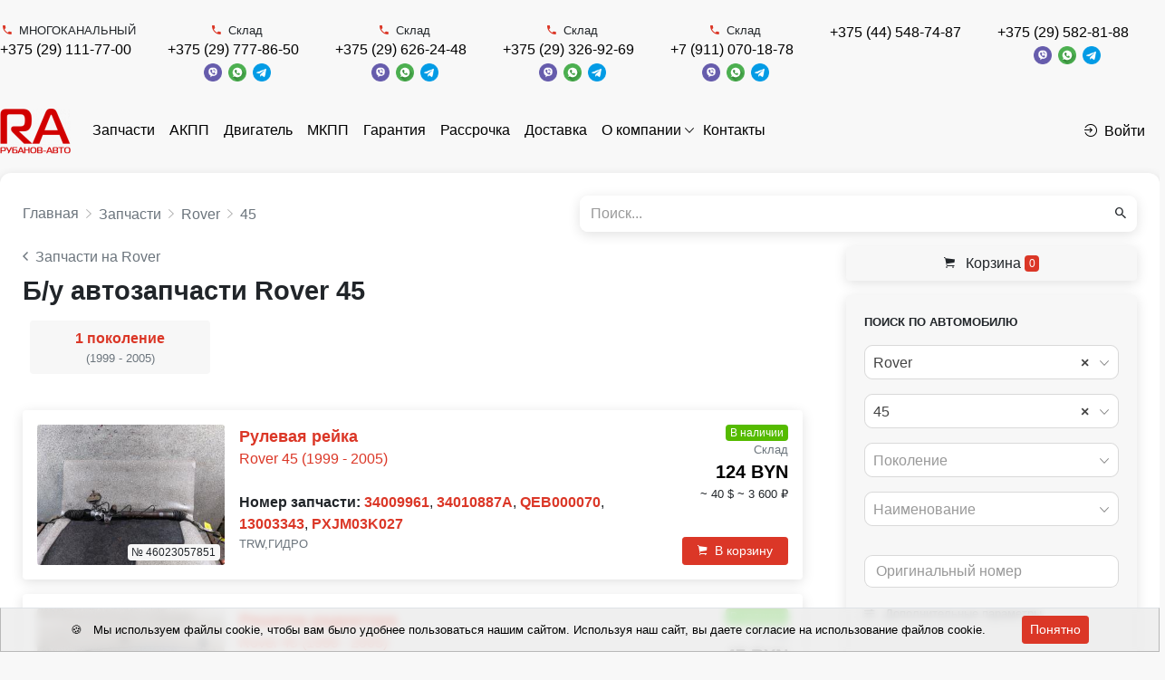

--- FILE ---
content_type: text/html; charset=UTF-8
request_url: https://rubanov-avto.by/auto-parts/mark_rover/model_45
body_size: 17874
content:
<!DOCTYPE html>
<html lang="ru">
<head>
  <meta charset="UTF-8">
  <meta http-equiv="X-UA-Compatible" content="IE=edge">
  <meta name="csrf-param" content="_frontendCSRF">
<meta name="csrf-token" content="ea6lCF01WBcYLEAVkCin7exNFzMNuYGYoJ-mubPY4IdN9PVcbnEZWGxkDiTGbvaAiydOBGb_z-GRq-jf4byt7Q==">
  <title>Купить оригинальные запчасти для Rover для 45 цены в Минске с доставкой по Беларуси</title>
      <!-- Google Tag Manager -->
<script>(function(w,d,s,l,i){w[l]=w[l]||[];w[l].push({'gtm.start':
new Date().getTime(),event:'gtm.js'});var f=d.getElementsByTagName(s)[0],
j=d.createElement(s),dl=l!='dataLayer'?'&l='+l:'';j.async=true;j.src=
'https://www.googletagmanager.com/gtm.js?id='+i+dl;f.parentNode.insertBefore(j,f);
})(window,document,'script','dataLayer','GTM-TFC64TWN');</script>
<!-- End Google Tag Manager -->

<!-- Google tag (gtag.js) -->
<script async src="https://www.googletagmanager.com/gtag/js?id=G-H1QN30QDQ1"></script>
<script>
  window.dataLayer = window.dataLayer || [];
  function gtag(){dataLayer.push(arguments);}
  gtag('js', new Date());

  gtag('config', 'G-H1QN30QDQ1');
</script>
<meta name="yandex-verification" content="c8e499d386723a1f" />
    <link rel="apple-touch-icon" sizes="57x57" href="/img/icons/favicon/apple-icon-57x57.png">
  <link rel="apple-touch-icon" sizes="60x60" href="/img/icons/favicon/images/apple-icon-60x60.png">
  <link rel="apple-touch-icon" sizes="72x72" href="/img/icons/favicon/apple-icon-72x72.png">
  <link rel="apple-touch-icon" sizes="76x76" href="/img/icons/favicon/apple-icon-76x76.png">
  <link rel="apple-touch-icon" sizes="114x114" href="/img/icons/favicon/apple-icon-114x114.png">
  <link rel="apple-touch-icon" sizes="120x120" href="/img/icons/favicon/apple-icon-120x120.png">
  <link rel="apple-touch-icon" sizes="144x144" href="/img/icons/favicon/apple-icon-144x144.png">
  <link rel="apple-touch-icon" sizes="152x152" href="/img/icons/favicon/apple-icon-152x152.png">
  <link rel="apple-touch-icon" sizes="180x180" href="/img/icons/favicon/apple-icon-180x180.png">
  <link rel="icon" type="image/png" sizes="192x192" href="/img/icons/favicon/android-icon-192x192.png">
  <link rel="icon" type="image/png" sizes="32x32" href="/img/icons/favicon/favicon-32x32.png">
  <link rel="icon" type="image/png" sizes="96x96" href="/img/icons/favicon/favicon-96x96.png">
  <link rel="icon" type="image/png" sizes="16x16" href="/img/icons/favicon/favicon-16x16.png">
  <link rel="manifest" href="/img/icons/favicon/manifest.json">
  <meta name="msapplication-TileColor" content="#ffffff">
  <meta name="msapplication-TileImage" content="/img/icons/favicon/ms-icon-144x144.png">
  <meta name="description" content="Купить оригинальные запчасти для Rover для 45 ⭐ по низким ценам ⭐ Большой ассортимент контрактных автозапчастей с гарантией и доставкой по Беларуси ☎️ +375 (29) 111-77-00 (пн-сб: 09:00-18:00) ">
<meta property="og:title" content="Запчасти Rover 45 - б/у купить в Минске и Беларуси">
<meta property="og:site_name" content="РубаноВ-Авто">
<meta property="og:url" content="https://rubanov-avto.by/auto-parts/mark_rover/model_45">
<meta property="og:type" content="website">
<meta property="og:locale" content="ru">
<meta property="og:description" content="Rover 45 б/у купить в Минске и Беларуси.">
<meta property="og:image" itemprop="image" content="/https://api.filesmonster.ru/gallery/version/453/car-part/4730660/23013710/small.jpg">
<link href="https://rubanov-avto.by/auto-parts/mark_rover/model_45" rel="canonical">
<link href="/assets/css-compress/38cdb5e6289b58b9ae6e69960b377d4b.css?v=1720189924" rel="stylesheet">
<script>window.s2options_7ebc6538={"themeCss":".select2-container--default","sizeCss":"","doReset":true,"doToggle":false,"doOrder":false};
window.select2_5d41bbc9={"allowClear":true,"minimumInputLength":0,"ajax":{"url":"\/catalog\/mark-list?isset=1","dataType":"json","cache":true,"data":function(params){return{q:params.term,page:params.page};},"processResults":function(data,params){params.page=params.page||1;return{results:data.items,pagination:{more:(params.page*40)<data.total_count}};}},"theme":"default","width":"auto","placeholder":"Марка","language":"ru"};
window.select2_dfdfb37a={"allowClear":true,"minimumInputLength":0,"searchInputPlaceholder":"Поиск...","escapeMarkup":function(markup){return markup;},"ajax":{"url":"\/catalog\/model-list?isset=1","dataType":"json","cache":true,"data":function(params){return{mark:$('#mark').val(),q:params.term,page:params.page};},"processResults":function(data,params){params.page=params.page||1;return{results:data.items,pagination:{more:(params.page*40)<data.total_count}};}},"theme":"default","width":"auto","placeholder":"Модель","language":"ru"};
window.select2_cd1644db={"allowClear":true,"minimumInputLength":0,"searchInputPlaceholder":"Поиск...","escapeMarkup":function(markup){return markup;},"ajax":{"url":"\/catalog\/generation-list?isset=1","dataType":"json","cache":true,"data":function(params){return{mark:$('#mark').val(),model:$('#model').val(),q:params.term,page:params.page};},"processResults":function(data,params){params.page=params.page||1;return{results:data.items,pagination:{more:(params.page*40)<data.total_count}};}},"theme":"default","width":"auto","placeholder":"Поколение","language":"ru"};
window.select2_de3a83e6={"allowClear":true,"minimumInputLength":0,"ajax":{"url":"\/catalog\/names-list","dataType":"json","data":function(params){return{q:params.term};}},"theme":"default","width":"auto","placeholder":"Наименование","language":"ru"};
window.select2_ae8917d0={"allowClear":true,"theme":"default","width":"auto","placeholder":"Год, с","language":"ru"};
window.select2_5a8e63af={"allowClear":true,"theme":"default","width":"auto","placeholder":"Год, по","language":"ru"};
window.select2_0e95d2b0={"allowClear":true,"theme":"default","width":"auto","placeholder":"Двигатель","language":"ru"};
window.select2_ae9de747={"allowClear":true,"theme":"default","width":"auto","placeholder":"КПП","language":"ru"};
window.select2_12dba4cf={"allowClear":true,"theme":"default","width":"auto","placeholder":"Кузов","language":"ru"};</script></head>
<body class="pt-2">
<div id="sticky_69720cab94e5c" class="zindex5"><div class="sidebar__inner"><header class="header-top">
  <div class="container d-flex align-items-center justify-content-between py-1">
                          <div class="d-flex justify-content-end">
                      <div class="mr-3">
              <div class="d-flex flex-wrap align-items-center justify-content-center">
                                  <span class="small text-center w-100"><i class="mr-1 text-primary ion-android-call"></i>МНОГОКАНАЛЬНЫЙ</span>                                <div class="text-nowrap">
                                    <a class="mr-1 topPhone text-dark text-nowrap" href="tel:+375291117700">+375 (29) 111-77-00</a>                </div>
                <div class='text-nowrap'>
                                                                      </div>
              </div>
            </div>
                      <div class="mr-3">
              <div class="d-flex flex-wrap align-items-center justify-content-center">
                                  <span class="small text-center w-100"><i class="mr-1 text-primary ion-android-call"></i>Склад</span>                                <div class="text-nowrap">
                                    <a class="mr-1 topPhone text-dark text-nowrap" href="tel:+375297778650">+375 (29) 777-86-50</a>                </div>
                <div class='text-nowrap'>
                  <a href="viber://chat?number=375297778650"><img src="/img/icons/viber.png" alt="" style="height:20px; margin-right:3px;"></a>                  <a href="https://wa.me/375297778650"><img src="/img/icons/whatsapp.png" alt="" style="height:20px; margin-right:3px;"></a>                  <a href="https://t.me/+375297778650"><img src="/img/icons/telegram.png" alt="" style="height:20px"></a>                </div>
              </div>
            </div>
                      <div class="mr-3">
              <div class="d-flex flex-wrap align-items-center justify-content-center">
                                  <span class="small text-center w-100"><i class="mr-1 text-primary ion-android-call"></i>Склад</span>                                <div class="text-nowrap">
                                    <a class="mr-1 topPhone text-dark text-nowrap" href="tel:+375296262448">+375 (29) 626-24-48</a>                </div>
                <div class='text-nowrap'>
                  <a href="viber://chat?number=375296262448"><img src="/img/icons/viber.png" alt="" style="height:20px; margin-right:3px;"></a>                  <a href="https://wa.me/375296262448"><img src="/img/icons/whatsapp.png" alt="" style="height:20px; margin-right:3px;"></a>                  <a href="https://t.me/+375296262448"><img src="/img/icons/telegram.png" alt="" style="height:20px"></a>                </div>
              </div>
            </div>
                      <div class="mr-3">
              <div class="d-flex flex-wrap align-items-center justify-content-center">
                                  <span class="small text-center w-100"><i class="mr-1 text-primary ion-android-call"></i>Склад</span>                                <div class="text-nowrap">
                                    <a class="mr-1 topPhone text-dark text-nowrap" href="tel:+375293269269">+375 (29) 326-92-69</a>                </div>
                <div class='text-nowrap'>
                  <a href="viber://chat?number=375293269269"><img src="/img/icons/viber.png" alt="" style="height:20px; margin-right:3px;"></a>                  <a href="https://wa.me/375293269269"><img src="/img/icons/whatsapp.png" alt="" style="height:20px; margin-right:3px;"></a>                  <a href="https://t.me/+375293269269"><img src="/img/icons/telegram.png" alt="" style="height:20px"></a>                </div>
              </div>
            </div>
                      <div class="mr-3">
              <div class="d-flex flex-wrap align-items-center justify-content-center">
                                  <span class="small text-center w-100"><i class="mr-1 text-primary ion-android-call"></i>Склад</span>                                <div class="text-nowrap">
                                    <a class="mr-1 topPhone text-dark text-nowrap" href="tel:+79110701878">+7 (911) 070-18-78</a>                </div>
                <div class='text-nowrap'>
                  <a href="viber://chat?number=79110701878"><img src="/img/icons/viber.png" alt="" style="height:20px; margin-right:3px;"></a>                  <a href="https://wa.me/79110701878"><img src="/img/icons/whatsapp.png" alt="" style="height:20px; margin-right:3px;"></a>                  <a href="https://t.me/+79110701878"><img src="/img/icons/telegram.png" alt="" style="height:20px"></a>                </div>
              </div>
            </div>
                      <div class="mr-3">
              <div class="d-flex flex-wrap align-items-center justify-content-center">
                                <div class="text-nowrap">
                                    <a class="mr-1 topPhone text-dark text-nowrap" href="tel:+375445487487">+375 (44) 548-74-87</a>                </div>
                <div class='text-nowrap'>
                                                                      </div>
              </div>
            </div>
                      <div class="mr-3">
              <div class="d-flex flex-wrap align-items-center justify-content-center">
                                <div class="text-nowrap">
                                    <a class="mr-1 topPhone text-dark text-nowrap" href="tel:+375295828188">+375 (29) 582-81-88</a>                </div>
                <div class='text-nowrap'>
                  <a href="viber://chat?number=375295828188"><img src="/img/icons/viber.png" alt="" style="height:20px; margin-right:3px;"></a>                  <a href="https://wa.me/375295828188"><img src="/img/icons/whatsapp.png" alt="" style="height:20px; margin-right:3px;"></a>                  <a href="https://t.me/+375295828188"><img src="/img/icons/telegram.png" alt="" style="height:20px"></a>                </div>
              </div>
            </div>
                  </div>
            </div>
</header>
</div></div><nav class="navbar navbar-expand-lg navbar-light bg-white p-0 mb-2 mt-2">
  <div class="container d-flex align-items-center justify-content-between">
          <a class="navbar-brand align-self-center mr-2" href="/"><img src="/uploads/company/logotype-small-61783d9994763.png" srcset="/uploads/company/logotype-small-61783d9994763.png, /uploads/company/logotype-61783d9994763.png 2x" alt="" style="max-height:100px"></a>        <ul id="w2" class="navbar-nav mr-auto nav" style="margin-bottom: -1px"><li class="nav-item"><a class="nav-link" href="/auto-parts">Запчасти</a></li>
<li class="nav-item"><a class="nav-link" href="/auto-parts/name_kpp-avtomaticeskaa-akpp">АКПП</a></li>
<li class="nav-item"><a class="nav-link" href="/auto-parts/name_dvigatel">Двигатель</a></li>
<li class="nav-item"><a class="nav-link" href="/auto-parts/name_kpp-mehaniceskaa-mkpp">МКПП</a></li>
<li class="nav-item"><a class="nav-link" href="/guarantee">Гарантия</a></li>
<li class="nav-item"><a class="nav-link" href="/installment-plan">Рассрочка</a></li>
<li class="nav-item"><a class="nav-link" href="/delivery">Доставка</a></li>
<li class="dropdown nav-item"><a class="dropdown-toggle nav-link" href="/about" data-toggle="dropdown">О компании</a><div id="w3" class="dropdown-menu"><a class="dropdown-item" href="/about/card-payment">Оплата банковскими картами</a>
<a class="dropdown-item" href="/about/dogovor-publicnoj-oferty">Договор публичной оферты</a></div></li>
<li class="nav-item"><a class="nav-link" href="/contact">Контакты</a></li></ul>                  <a class="nav-link text-dark text-nowrap" href="/login"><i class="mr-1 ion-log-in"></i>Войти</a>            </div>
</nav>
<div class="container">
  <div class="d-flex justify-content-between align-items-center mb-2">
    <div class="w-50 pr-2">
                          <nav aria-label="breadcrumb"><ol id="w4" class="breadcrumb mb-0 p-0" itemscope="" itemtype="https://schema.org/BreadcrumbList"><li itemprop="itemListElement" itemscope itemtype="http://schema.org/ListItem" class="breadcrumb-item"><a href="/" itemprop="item"><span itemprop="name">Главная</span></a><meta itemprop='position' content='1' /></li>
<li itemprop="itemListElement" itemscope itemtype="http://schema.org/ListItem" class="breadcrumb-item"><a href="/auto-parts" itemprop="item"><span itemprop="name">Запчасти</span></a><meta itemprop='position' content='2' /></li>
<li itemprop="itemListElement" itemscope itemtype="http://schema.org/ListItem" class="breadcrumb-item"><a href="/auto-parts/mark_rover" itemprop="item"><span itemprop="name">Rover</span></a><meta itemprop='position' content='3' /></li>
<li itemprop="itemListElement" itemscope itemtype="http://schema.org/ListItem" class="breadcrumb-item"><a href="/auto-parts/mark_rover/model_45" itemprop="item"><span itemprop="name">45</span></a><meta itemprop='position' content='4' /></li>
</ol></nav>    </div>
          <div class="w-50">
            <form id="w1" class="form-vertical kv-form-bs4" action="/auto-parts" method="get" role="form">    <div class="form-group mb-0 shadow-sm highlight-addon field-q" style="border-radius: 9px;">


<div class="input-group"><input type="text" id="q" class="form-control" name="q" style="height:40px; border:none;" placeholder="Поиск..."><div class="input-group-append"><span class="input-group-text"><button type="submit" class="btn btn-light"><i class="ion-android-search"></i></button></span></div></div>

<div class="invalid-feedback"></div>

</div>    </form>          </div>
      </div>
      <div class='d-flex' style='position: relative;'>
    <div class='w-70'>
              <div class="mb-3">
                            <a class="text-muted d-block font-weight-light" href="/auto-parts/mark_rover"><i class="mr-1 ion-ios-arrow-back"></i>Запчасти на Rover</a>                      <h1 class="card-title mb-1 mt-1">Б/у автозапчасти Rover 45</h1>
    
    <div id="more-links">
      <div class="card bg-light py-4">
        <div class="card-body text-center text-muted">
          <em>Загрузка...</em>        </div>
      </div>
    </div>
  </div>






<div id="w0" class="parts-list"><div class="summary"></div>
<div class="card mb-2 rounded p-2 shadow-sm">
  <div class="d-flex">
    <div class="w-25">
      <a href="/auto-parts/46023057851">      <div style='position: relative'>
                  <a class="text-dark" href="/auto-parts/46023057851"><img class="lazy-base card-img" src="/img/loader.png" alt="рулевая рейка Rover 45 1 поколение (1999 - 2005), 34009961, 34010887A, QEB000070, 13003343, PXJM03K027" data-src="https://api.filesmonster.ru/gallery/version/453/car-part/4730660/23013710/small.jpg"></a>                        <span class="badge badge-light text-truncate" style="position:absolute; bottom:5px; right:5px; max-width: 90%;">№ 46023057851</span>      </div>
      </a>    </div>
    <div class="w-75 card-body d-flex py-0 pl-2 pr-0 align-self-stretch">
      <div class="w-70 d-flex flex-column">
        <a href="/auto-parts/46023057851">        <div class="card-title mb-0 font-weight-bold" style="font-size: 1.1em">
                    Рулевая рейка        </div>
        </a>                <div class='mb-1'> <a href="/auto-parts/46023057851">Rover 45 (1999 - 2005)</a></div>
        <div class='mb-1 text-muted'></div>
        <div class='mb-1 text-muted small'></div>
                  <div>
            <span class="font-weight-bold">Номер запчасти:</span>
            <a class="font-weight-bold" href="/auto-parts/number_34009961">34009961</a>, <a class="font-weight-bold" href="/auto-parts/number_34010887a">34010887A</a>, <a class="font-weight-bold" href="/auto-parts/number_qeb000070">QEB000070</a>, <a class="font-weight-bold" href="/auto-parts/number_13003343">13003343</a>, <a class="font-weight-bold" href="/auto-parts/number_pxjm03k027">PXJM03K027</a>          </div>
                          <noindex>
              <p class="card-text text-muted small">
                TRW,ГИДРО              </p>
          </noindex>
              </div>
      <div class="w-30 d-flex align-items-end flex-column">
                  <span class="badge badge-success">В наличии</span>                          <div class="text-muted text-right small">Склад</div>
                                      <div class="price-main text-dark font-weight-bold lead">
              124 BYN            </div>
                                <div class="price-dop small ml-1 text-right">
                                            <span class="text-nowrap">~
                                  40 $                                    </span>
                              <span class="text-nowrap">~
                                  3 600 ₽                                    </span>
                          </div>
                          <div class="mt-auto text-right">
                                    <button type="button" class="btn btn-sm btn-primary px-2" data-type="cart" data-product-type="car_part" data-id="126531"><i class="mr-1 ion-ios-cart"></i>В корзину</button>                              </div>
      </div>
    </div>
  </div>
</div>
<div class="card mb-2 rounded p-2 shadow-sm">
  <div class="d-flex">
    <div class="w-25">
      <a href="/auto-parts/46023057357">      <div style='position: relative'>
                  <a class="text-dark" href="/auto-parts/46023057357"><img class="lazy-base card-img" src="/img/loader.png" alt="решетка радиатора Rover 45 1 поколение (1999 - 2005)" data-src="https://api.filesmonster.ru/gallery/version/453/car-part/4535035/19211751/small.jpg"></a>                        <span class="badge badge-light text-truncate" style="position:absolute; bottom:5px; right:5px; max-width: 90%;">№ 46023057357</span>      </div>
      </a>    </div>
    <div class="w-75 card-body d-flex py-0 pl-2 pr-0 align-self-stretch">
      <div class="w-70 d-flex flex-column">
        <a href="/auto-parts/46023057357">        <div class="card-title mb-0 font-weight-bold" style="font-size: 1.1em">
                    Решетка радиатора        </div>
        </a>                <div class='mb-1'> <a href="/auto-parts/46023057357">Rover 45 (1999 - 2005)</a></div>
        <div class='mb-1 text-muted'></div>
        <div class='mb-1 text-muted small'></div>
                      </div>
      <div class="w-30 d-flex align-items-end flex-column">
                  <span class="badge badge-success">В наличии</span>                          <div class="text-muted text-right small">Склад</div>
                                      <div class="price-main text-dark font-weight-bold lead">
              47 BYN            </div>
                                <div class="price-dop small ml-1 text-right">
                                            <span class="text-nowrap">~
                                  15 $                                    </span>
                              <span class="text-nowrap">~
                                  1 350 ₽                                    </span>
                          </div>
                          <div class="mt-auto text-right">
                                    <button type="button" class="btn btn-sm btn-primary px-2" data-type="cart" data-product-type="car_part" data-id="126047"><i class="mr-1 ion-ios-cart"></i>В корзину</button>                              </div>
      </div>
    </div>
  </div>
</div>
<div class="card mb-2 rounded p-2 shadow-sm">
  <div class="d-flex">
    <div class="w-25">
      <a href="/auto-parts/46023031093">      <div style='position: relative'>
                  <a class="text-dark" href="/auto-parts/46023031093"><img class="lazy-base card-img" src="/img/loader.png" alt="патрубок (трубопровод, шланг) Rover 45 1 поколение (1999 - 2005), 2.0 л., TDi, дизель" data-src="https://api.filesmonster.ru/gallery/version/453/car-part/1453617/4267428/small.jpg"></a>                        <span class="badge badge-light text-truncate" style="position:absolute; bottom:5px; right:5px; max-width: 90%;">№ 46023031093</span>      </div>
      </a>    </div>
    <div class="w-75 card-body d-flex py-0 pl-2 pr-0 align-self-stretch">
      <div class="w-70 d-flex flex-column">
        <a href="/auto-parts/46023031093">        <div class="card-title mb-0 font-weight-bold" style="font-size: 1.1em">
                    Патрубок (трубопровод, шланг)        </div>
        </a>                <div class='mb-1'> <a href="/auto-parts/46023031093">Rover 45 (1999 - 2005)</a></div>
        <div class='mb-1 text-muted'>2.0 л., TDi, дизель</div>
        <div class='mb-1 text-muted small'></div>
                          <noindex>
              <p class="card-text text-muted small">
                2.0TDI,ПОДВОД ВОЗДУХА К ТУРБИНЕ              </p>
          </noindex>
              </div>
      <div class="w-30 d-flex align-items-end flex-column">
                  <span class="badge badge-success">В наличии</span>                          <div class="text-muted text-right small">Склад</div>
                                      <div class="price-main text-dark font-weight-bold lead">
              31 BYN            </div>
                                <div class="price-dop small ml-1 text-right">
                                            <span class="text-nowrap">~
                                  10 $                                    </span>
                              <span class="text-nowrap">~
                                  900 ₽                                    </span>
                          </div>
                          <div class="mt-auto text-right">
                                    <button type="button" class="btn btn-sm btn-primary px-2" data-type="cart" data-product-type="car_part" data-id="101110"><i class="mr-1 ion-ios-cart"></i>В корзину</button>                              </div>
      </div>
    </div>
  </div>
</div>
<div class="card mb-2 rounded p-2 shadow-sm">
  <div class="d-flex">
    <div class="w-25">
      <a href="/auto-parts/46023012616">      <div style='position: relative'>
                  <div class="text-center text-gray-light bg-light rounded py-2">
            <i class="ion-images" style="font-size:4em;"></i>          </div>
                        <span class="badge badge-light text-truncate" style="position:absolute; bottom:5px; right:5px; max-width: 90%;">№ 46023012616</span>      </div>
      </a>    </div>
    <div class="w-75 card-body d-flex py-0 pl-2 pr-0 align-self-stretch">
      <div class="w-70 d-flex flex-column">
        <a href="/auto-parts/46023012616">        <div class="card-title mb-0 font-weight-bold" style="font-size: 1.1em">
                    Катушка зажигания        </div>
        </a>                <div class='mb-1'> <a href="/auto-parts/46023012616">Rover 45 1999</a></div>
        <div class='mb-1 text-muted'>1.6 л., i, бензин</div>
        <div class='mb-1 text-muted small'></div>
                  <div>
            <span class="font-weight-bold">Номер запчасти:</span>
            <a class="font-weight-bold" href="/auto-parts/number_mb0297008230">MB029700-8230</a>          </div>
                          <noindex>
              <p class="card-text text-muted small">
                1.6i 16V, НА ДВЕ СВЕЧИ              </p>
          </noindex>
              </div>
      <div class="w-30 d-flex align-items-end flex-column">
                  <span class="badge badge-success">В наличии</span>                          <div class="text-muted text-right small">Склад</div>
                                      <div class="price-main text-dark font-weight-bold lead">
              19 BYN            </div>
                                <div class="price-dop small ml-1 text-right">
                                            <span class="text-nowrap">~
                                  6 $                                    </span>
                              <span class="text-nowrap">~
                                  563 ₽                                    </span>
                          </div>
                          <div class="mt-auto text-right">
                                    <button type="button" class="btn btn-sm btn-primary px-2" data-type="cart" data-product-type="car_part" data-id="84649"><i class="mr-1 ion-ios-cart"></i>В корзину</button>                              </div>
      </div>
    </div>
  </div>
</div>
<div class="card mb-2 rounded p-2 shadow-sm">
  <div class="d-flex">
    <div class="w-25">
      <a href="/auto-parts/46023012627">      <div style='position: relative'>
                  <a class="text-dark" href="/auto-parts/46023012627"><img class="lazy-base card-img" src="/img/loader.png" alt="форсунка Rover 45 1 поколение 1999, 1.6 л., i, бензин, 0280155884" data-src="https://api.filesmonster.ru/gallery/version/453/car-part/813078/2704033/small.jpg"></a>                        <span class="badge badge-light text-truncate" style="position:absolute; bottom:5px; right:5px; max-width: 90%;">№ 46023012627</span>      </div>
      </a>    </div>
    <div class="w-75 card-body d-flex py-0 pl-2 pr-0 align-self-stretch">
      <div class="w-70 d-flex flex-column">
        <a href="/auto-parts/46023012627">        <div class="card-title mb-0 font-weight-bold" style="font-size: 1.1em">
                    Форсунка топливная        </div>
        </a>                <div class='mb-1'> <a href="/auto-parts/46023012627">Rover 45 1999</a></div>
        <div class='mb-1 text-muted'>1.6 л., i, бензин</div>
        <div class='mb-1 text-muted small'></div>
                  <div>
            <span class="font-weight-bold">Номер запчасти:</span>
            <a class="font-weight-bold" href="/auto-parts/number_0280155884">0280155884</a>          </div>
                          <noindex>
              <p class="card-text text-muted small">
                1.6i 16V , 4 ФОРСУНКИ+ТОПЛИВНАЯ РЕЙКА              </p>
          </noindex>
              </div>
      <div class="w-30 d-flex align-items-end flex-column">
                  <span class="badge badge-success">В наличии</span>                          <div class="text-muted text-right small">Склад</div>
                                      <div class="price-main text-dark font-weight-bold lead">
              97 BYN            </div>
                                <div class="price-dop small ml-1 text-right">
                                            <span class="text-nowrap">~
                                  31 $                                    </span>
                              <span class="text-nowrap">~
                                  2 813 ₽                                    </span>
                          </div>
                          <div class="mt-auto text-right">
                                    <button type="button" class="btn btn-sm btn-primary px-2" data-type="cart" data-product-type="car_part" data-id="84655"><i class="mr-1 ion-ios-cart"></i>В корзину</button>                              </div>
      </div>
    </div>
  </div>
</div>
<div class="card mb-2 rounded p-2 shadow-sm">
  <div class="d-flex">
    <div class="w-25">
      <a href="/auto-parts/46023012623">      <div style='position: relative'>
                  <a class="text-dark" href="/auto-parts/46023012623"><img class="lazy-base card-img" src="/img/loader.png" alt="насос гидроусилителя руля Rover 45 1 поколение 1999, 1.6 л., i, бензин, QVB000350, 26110566MP" data-src="https://api.filesmonster.ru/gallery/version/453/car-part/813075/2703922/small.jpg"></a>                        <span class="badge badge-light text-truncate" style="position:absolute; bottom:5px; right:5px; max-width: 90%;">№ 46023012623</span>      </div>
      </a>    </div>
    <div class="w-75 card-body d-flex py-0 pl-2 pr-0 align-self-stretch">
      <div class="w-70 d-flex flex-column">
        <a href="/auto-parts/46023012623">        <div class="card-title mb-0 font-weight-bold" style="font-size: 1.1em">
                    Насос гидроусилителя руля        </div>
        </a>                <div class='mb-1'> <a href="/auto-parts/46023012623">Rover 45 1999</a></div>
        <div class='mb-1 text-muted'>1.6 л., i, бензин</div>
        <div class='mb-1 text-muted small'></div>
                  <div>
            <span class="font-weight-bold">Номер запчасти:</span>
            <a class="font-weight-bold" href="/auto-parts/number_qvb000350">QVB000350</a>, <a class="font-weight-bold" href="/auto-parts/number_26110566mp">26110566MP</a>          </div>
                          <noindex>
              <p class="card-text text-muted small">
                1.4-1.8i              </p>
          </noindex>
              </div>
      <div class="w-30 d-flex align-items-end flex-column">
                  <span class="badge badge-success">В наличии</span>                          <div class="text-muted text-right small">Склад</div>
                                      <div class="price-main text-dark font-weight-bold lead">
              39 BYN            </div>
                                <div class="price-dop small ml-1 text-right">
                                            <span class="text-nowrap">~
                                  13 $                                    </span>
                              <span class="text-nowrap">~
                                  1 125 ₽                                    </span>
                          </div>
                          <div class="mt-auto text-right">
                                    <button type="button" class="btn btn-sm btn-primary px-2" data-type="cart" data-product-type="car_part" data-id="84653"><i class="mr-1 ion-ios-cart"></i>В корзину</button>                              </div>
      </div>
    </div>
  </div>
</div>
<div class="card mb-2 rounded p-2 shadow-sm">
  <div class="d-flex">
    <div class="w-25">
      <a href="/auto-parts/46023012617">      <div style='position: relative'>
                  <a class="text-dark" href="/auto-parts/46023012617"><img class="lazy-base card-img" src="/img/loader.png" alt="катушка зажигания Rover 45 1 поколение 1999, 1.6 л., i, бензин, MB029700-8230" data-src="https://api.filesmonster.ru/gallery/version/453/car-part/813072/2704946/small.jpg"></a>                        <span class="badge badge-light text-truncate" style="position:absolute; bottom:5px; right:5px; max-width: 90%;">№ 46023012617</span>      </div>
      </a>    </div>
    <div class="w-75 card-body d-flex py-0 pl-2 pr-0 align-self-stretch">
      <div class="w-70 d-flex flex-column">
        <a href="/auto-parts/46023012617">        <div class="card-title mb-0 font-weight-bold" style="font-size: 1.1em">
                    Катушка зажигания        </div>
        </a>                <div class='mb-1'> <a href="/auto-parts/46023012617">Rover 45 1999</a></div>
        <div class='mb-1 text-muted'>1.6 л., i, бензин</div>
        <div class='mb-1 text-muted small'></div>
                  <div>
            <span class="font-weight-bold">Номер запчасти:</span>
            <a class="font-weight-bold" href="/auto-parts/number_mb0297008230">MB029700-8230</a>          </div>
                          <noindex>
              <p class="card-text text-muted small">
                1.6i 16V, НА ДВЕ СВЕЧИ              </p>
          </noindex>
              </div>
      <div class="w-30 d-flex align-items-end flex-column">
                  <span class="badge badge-success">В наличии</span>                          <div class="text-muted text-right small">Склад</div>
                                      <div class="price-main text-dark font-weight-bold lead">
              19 BYN            </div>
                                <div class="price-dop small ml-1 text-right">
                                            <span class="text-nowrap">~
                                  6 $                                    </span>
                              <span class="text-nowrap">~
                                  563 ₽                                    </span>
                          </div>
                          <div class="mt-auto text-right">
                                    <button type="button" class="btn btn-sm btn-primary px-2" data-type="cart" data-product-type="car_part" data-id="84650"><i class="mr-1 ion-ios-cart"></i>В корзину</button>                              </div>
      </div>
    </div>
  </div>
</div>
<div class="card mb-2 rounded p-2 shadow-sm">
  <div class="d-flex">
    <div class="w-25">
      <a href="/auto-parts/46023011864">      <div style='position: relative'>
                  <a class="text-dark" href="/auto-parts/46023011864"><img class="lazy-base card-img" src="/img/loader.png" alt="бачок омывателя Rover 45 1 поколение 2004, бензин, МКПП, хетчбэк 5 дв." data-src="https://api.filesmonster.ru/gallery/version/453/car-part/803208/2167359/small.jpg"></a>                        <span class="badge badge-light text-truncate" style="position:absolute; bottom:5px; right:5px; max-width: 90%;">№ 46023011864</span>      </div>
      </a>    </div>
    <div class="w-75 card-body d-flex py-0 pl-2 pr-0 align-self-stretch">
      <div class="w-70 d-flex flex-column">
        <a href="/auto-parts/46023011864">        <div class="card-title mb-0 font-weight-bold" style="font-size: 1.1em">
                    Бачок омывателя передний        </div>
        </a>                <div class='mb-1'> <a href="/auto-parts/46023011864">Rover 45 2004</a></div>
        <div class='mb-1 text-muted'>бензин, МКПП</div>
        <div class='mb-1 text-muted small'>хетчбэк 5 дв.</div>
                          <noindex>
              <p class="card-text text-muted small">
                НА ДВА МОТОРЧИКА              </p>
          </noindex>
              </div>
      <div class="w-30 d-flex align-items-end flex-column">
                  <span class="badge badge-success">В наличии</span>                          <div class="text-muted text-right small">Склад</div>
                                      <div class="price-main text-dark font-weight-bold lead">
              39 BYN            </div>
                                <div class="price-dop small ml-1 text-right">
                                            <span class="text-nowrap">~
                                  13 $                                    </span>
                              <span class="text-nowrap">~
                                  1 125 ₽                                    </span>
                          </div>
                          <div class="mt-auto text-right">
                                    <button type="button" class="btn btn-sm btn-primary px-2" data-type="cart" data-product-type="car_part" data-id="84193"><i class="mr-1 ion-ios-cart"></i>В корзину</button>                              </div>
      </div>
    </div>
  </div>
</div>
<div class="card mb-2 rounded p-2 shadow-sm">
  <div class="d-flex">
    <div class="w-25">
      <a href="/auto-parts/46023011851">      <div style='position: relative'>
                  <a class="text-dark" href="/auto-parts/46023011851"><img class="lazy-base card-img" src="/img/loader.png" alt="радиатор (основной) Rover 45 1 поколение 2004, бензин, МКПП, хетчбэк 5 дв." data-src="https://api.filesmonster.ru/gallery/version/453/car-part/803192/2170151/small.jpg"></a>                        <span class="badge badge-light text-truncate" style="position:absolute; bottom:5px; right:5px; max-width: 90%;">№ 46023011851</span>      </div>
      </a>    </div>
    <div class="w-75 card-body d-flex py-0 pl-2 pr-0 align-self-stretch">
      <div class="w-70 d-flex flex-column">
        <a href="/auto-parts/46023011851">        <div class="card-title mb-0 font-weight-bold" style="font-size: 1.1em">
                    Радиатор основной        </div>
        </a>                <div class='mb-1'> <a href="/auto-parts/46023011851">Rover 45 2004</a></div>
        <div class='mb-1 text-muted'>бензин, МКПП</div>
        <div class='mb-1 text-muted small'>хетчбэк 5 дв.</div>
                          <noindex>
              <p class="card-text text-muted small">
                1.4-1.8i,LIANELLI, C A/C, НА 3 ПАТРУБКА              </p>
          </noindex>
              </div>
      <div class="w-30 d-flex align-items-end flex-column">
                  <span class="badge badge-success">В наличии</span>                          <div class="text-muted text-right small">Склад</div>
                                      <div class="price-main text-dark font-weight-bold lead">
              155 BYN            </div>
                                <div class="price-dop small ml-1 text-right">
                                            <span class="text-nowrap">~
                                  50 $                                    </span>
                              <span class="text-nowrap">~
                                  4 500 ₽                                    </span>
                          </div>
                          <div class="mt-auto text-right">
                                    <button type="button" class="btn btn-sm btn-primary px-2" data-type="cart" data-product-type="car_part" data-id="84186"><i class="mr-1 ion-ios-cart"></i>В корзину</button>                              </div>
      </div>
    </div>
  </div>
</div>
<div class="card mb-2 rounded p-2 shadow-sm">
  <div class="d-flex">
    <div class="w-25">
      <a href="/auto-parts/46023010733">      <div style='position: relative'>
                  <a class="text-dark" href="/auto-parts/46023010733"><img class="lazy-base card-img" src="/img/loader.png" alt="заглушка (решетка) в бампер Rover 45 1 поколение 2005, DXB000700XXX" data-src="https://api.filesmonster.ru/gallery/version/453/car-part/793255/2157365/small.jpg"></a>                        <span class="badge badge-light text-truncate" style="position:absolute; bottom:5px; right:5px; max-width: 90%;">№ 46023010733</span>      </div>
      </a>    </div>
    <div class="w-75 card-body d-flex py-0 pl-2 pr-0 align-self-stretch">
      <div class="w-70 d-flex flex-column">
        <a href="/auto-parts/46023010733">        <div class="card-title mb-0 font-weight-bold" style="font-size: 1.1em">
                    Решетка в бампер правая        </div>
        </a>                <div class='mb-1'> <a href="/auto-parts/46023010733">Rover 45 2005</a></div>
        <div class='mb-1 text-muted'></div>
        <div class='mb-1 text-muted small'></div>
                  <div>
            <span class="font-weight-bold">Номер запчасти:</span>
            <a class="font-weight-bold" href="/auto-parts/number_dxb000700xxx">DXB000700XXX</a>          </div>
                          <noindex>
              <p class="card-text text-muted small">
                НА ПТФ              </p>
          </noindex>
              </div>
      <div class="w-30 d-flex align-items-end flex-column">
                  <span class="badge badge-success">В наличии</span>                          <div class="text-muted text-right small">Склад</div>
                                      <div class="price-main text-dark font-weight-bold lead">
              39 BYN            </div>
                                <div class="price-dop small ml-1 text-right">
                                            <span class="text-nowrap">~
                                  13 $                                    </span>
                              <span class="text-nowrap">~
                                  1 125 ₽                                    </span>
                          </div>
                          <div class="mt-auto text-right">
                                    <button type="button" class="btn btn-sm btn-primary px-2" data-type="cart" data-product-type="car_part" data-id="83525"><i class="mr-1 ion-ios-cart"></i>В корзину</button>                              </div>
      </div>
    </div>
  </div>
</div>
<div class="card mb-2 rounded p-2 shadow-sm">
  <div class="d-flex">
    <div class="w-25">
      <a href="/auto-parts/46023010732">      <div style='position: relative'>
                  <a class="text-dark" href="/auto-parts/46023010732"><img class="lazy-base card-img" src="/img/loader.png" alt="заглушка (решетка) в бампер Rover 45 1 поколение 2005, DXB000710XXX" data-src="https://api.filesmonster.ru/gallery/version/453/car-part/793253/2157362/small.jpg"></a>                        <span class="badge badge-light text-truncate" style="position:absolute; bottom:5px; right:5px; max-width: 90%;">№ 46023010732</span>      </div>
      </a>    </div>
    <div class="w-75 card-body d-flex py-0 pl-2 pr-0 align-self-stretch">
      <div class="w-70 d-flex flex-column">
        <a href="/auto-parts/46023010732">        <div class="card-title mb-0 font-weight-bold" style="font-size: 1.1em">
                    Решетка в бампер левая        </div>
        </a>                <div class='mb-1'> <a href="/auto-parts/46023010732">Rover 45 2005</a></div>
        <div class='mb-1 text-muted'></div>
        <div class='mb-1 text-muted small'></div>
                  <div>
            <span class="font-weight-bold">Номер запчасти:</span>
            <a class="font-weight-bold" href="/auto-parts/number_dxb000710xxx">DXB000710XXX</a>          </div>
                          <noindex>
              <p class="card-text text-muted small">
                НА ПТФ              </p>
          </noindex>
              </div>
      <div class="w-30 d-flex align-items-end flex-column">
                  <span class="badge badge-success">В наличии</span>                          <div class="text-muted text-right small">Склад</div>
                                      <div class="price-main text-dark font-weight-bold lead">
              39 BYN            </div>
                                <div class="price-dop small ml-1 text-right">
                                            <span class="text-nowrap">~
                                  13 $                                    </span>
                              <span class="text-nowrap">~
                                  1 125 ₽                                    </span>
                          </div>
                          <div class="mt-auto text-right">
                                    <button type="button" class="btn btn-sm btn-primary px-2" data-type="cart" data-product-type="car_part" data-id="83524"><i class="mr-1 ion-ios-cart"></i>В корзину</button>                              </div>
      </div>
    </div>
  </div>
</div>
<div class="card mb-2 rounded p-2 shadow-sm">
  <div class="d-flex">
    <div class="w-25">
      <a href="/auto-parts/46023010233">      <div style='position: relative'>
                  <a class="text-dark" href="/auto-parts/46023010233"><img class="lazy-base card-img" src="/img/loader.png" alt="фара противотуманная правая Rover 45 1 поколение 2000" data-src="https://api.filesmonster.ru/gallery/version/453/car-part/790048/2312874/small.jpg"></a>                        <span class="badge badge-light text-truncate" style="position:absolute; bottom:5px; right:5px; max-width: 90%;">№ 46023010233</span>      </div>
      </a>    </div>
    <div class="w-75 card-body d-flex py-0 pl-2 pr-0 align-self-stretch">
      <div class="w-70 d-flex flex-column">
        <a href="/auto-parts/46023010233">        <div class="card-title mb-0 font-weight-bold" style="font-size: 1.1em">
                    Фара противотуманная правая        </div>
        </a>                <div class='mb-1'> <a href="/auto-parts/46023010233">Rover 45 2000</a></div>
        <div class='mb-1 text-muted'></div>
        <div class='mb-1 text-muted small'></div>
                          <noindex>
              <p class="card-text text-muted small">
                VALEO              </p>
          </noindex>
              </div>
      <div class="w-30 d-flex align-items-end flex-column">
                  <span class="badge badge-success">В наличии</span>                          <div class="text-muted text-right small">Склад</div>
                                      <div class="price-main text-dark font-weight-bold lead">
              116 BYN            </div>
                                <div class="price-dop small ml-1 text-right">
                                            <span class="text-nowrap">~
                                  38 $                                    </span>
                              <span class="text-nowrap">~
                                  3 375 ₽                                    </span>
                          </div>
                          <div class="mt-auto text-right">
                                    <button type="button" class="btn btn-sm btn-primary px-2" data-type="cart" data-product-type="car_part" data-id="83168"><i class="mr-1 ion-ios-cart"></i>В корзину</button>                              </div>
      </div>
    </div>
  </div>
</div>
<div class="card mb-2 rounded p-2 shadow-sm">
  <div class="d-flex">
    <div class="w-25">
      <a href="/auto-parts/46023009027">      <div style='position: relative'>
                  <a class="text-dark" href="/auto-parts/46023009027"><img class="lazy-base card-img" src="/img/loader.png" alt="рулевой карданчик Rover 45 1 поколение 1999, 1.6 л., бензин" data-src="https://api.filesmonster.ru/gallery/version/453/car-part/782119/2143556/small.jpg"></a>                        <span class="badge badge-light text-truncate" style="position:absolute; bottom:5px; right:5px; max-width: 90%;">№ 46023009027</span>      </div>
      </a>    </div>
    <div class="w-75 card-body d-flex py-0 pl-2 pr-0 align-self-stretch">
      <div class="w-70 d-flex flex-column">
        <a href="/auto-parts/46023009027">        <div class="card-title mb-0 font-weight-bold" style="font-size: 1.1em">
                    Рулевой карданчик        </div>
        </a>                <div class='mb-1'> <a href="/auto-parts/46023009027">Rover 45 1999</a></div>
        <div class='mb-1 text-muted'>1.6 л., бензин</div>
        <div class='mb-1 text-muted small'></div>
                      </div>
      <div class="w-30 d-flex align-items-end flex-column">
                  <span class="badge badge-success">В наличии</span>                          <div class="text-muted text-right small">Склад</div>
                                      <div class="price-main text-dark font-weight-bold lead">
              39 BYN            </div>
                                <div class="price-dop small ml-1 text-right">
                                            <span class="text-nowrap">~
                                  13 $                                    </span>
                              <span class="text-nowrap">~
                                  1 125 ₽                                    </span>
                          </div>
                          <div class="mt-auto text-right">
                                    <button type="button" class="btn btn-sm btn-primary px-2" data-type="cart" data-product-type="car_part" data-id="82293"><i class="mr-1 ion-ios-cart"></i>В корзину</button>                              </div>
      </div>
    </div>
  </div>
</div>
<div class="card mb-2 rounded p-2 shadow-sm">
  <div class="d-flex">
    <div class="w-25">
      <a href="/auto-parts/46023004341">      <div style='position: relative'>
                  <a class="text-dark" href="/auto-parts/46023004341"><img class="lazy-base card-img" src="/img/loader.png" alt="катушка зажигания Rover 45 1 поколение 2002, 1.8 л., i, 18 K4F, бензин, МКПП, MB029700-8230" data-src="https://api.filesmonster.ru/gallery/version/453/car-part/696701/1852171/small.jpg"></a>                        <span class="badge badge-light text-truncate" style="position:absolute; bottom:5px; right:5px; max-width: 90%;">№ 46023004341</span>      </div>
      </a>    </div>
    <div class="w-75 card-body d-flex py-0 pl-2 pr-0 align-self-stretch">
      <div class="w-70 d-flex flex-column">
        <a href="/auto-parts/46023004341">        <div class="card-title mb-0 font-weight-bold" style="font-size: 1.1em">
                    Катушка зажигания        </div>
        </a>                <div class='mb-1'> <a href="/auto-parts/46023004341">Rover 45 2002</a></div>
        <div class='mb-1 text-muted'>1.8 л., i, 18 K4F, бензин, МКПП</div>
        <div class='mb-1 text-muted small'></div>
                  <div>
            <span class="font-weight-bold">Номер запчасти:</span>
            <a class="font-weight-bold" href="/auto-parts/number_mb0297008230">MB029700-8230</a>          </div>
                          <noindex>
              <p class="card-text text-muted small">
                DENSO,на 2 свечи              </p>
          </noindex>
              </div>
      <div class="w-30 d-flex align-items-end flex-column">
                  <span class="badge badge-success">В наличии</span>                          <div class="text-muted text-right small">Склад</div>
                                      <div class="price-main text-dark font-weight-bold lead">
              19 BYN            </div>
                                <div class="price-dop small ml-1 text-right">
                                            <span class="text-nowrap">~
                                  6 $                                    </span>
                              <span class="text-nowrap">~
                                  563 ₽                                    </span>
                          </div>
                          <div class="mt-auto text-right">
                                    <button type="button" class="btn btn-sm btn-primary px-2" data-type="cart" data-product-type="car_part" data-id="78511"><i class="mr-1 ion-ios-cart"></i>В корзину</button>                              </div>
      </div>
    </div>
  </div>
</div>
<div class="card mb-2 rounded p-2 shadow-sm">
  <div class="d-flex">
    <div class="w-25">
      <a href="/auto-parts/46023004157">      <div style='position: relative'>
                  <a class="text-dark" href="/auto-parts/46023004157"><img class="lazy-base card-img" src="/img/loader.png" alt="форсунка Rover 45 1 поколение 2002, 1.8 л., i, 18 K4F, бензин, МКПП, 0280155884, 51264242" data-src="https://api.filesmonster.ru/gallery/version/453/car-part/693422/1849051/small.jpg"></a>                        <span class="badge badge-light text-truncate" style="position:absolute; bottom:5px; right:5px; max-width: 90%;">№ 46023004157</span>      </div>
      </a>    </div>
    <div class="w-75 card-body d-flex py-0 pl-2 pr-0 align-self-stretch">
      <div class="w-70 d-flex flex-column">
        <a href="/auto-parts/46023004157">        <div class="card-title mb-0 font-weight-bold" style="font-size: 1.1em">
                    Форсунка топливная        </div>
        </a>                <div class='mb-1'> <a href="/auto-parts/46023004157">Rover 45 2002</a></div>
        <div class='mb-1 text-muted'>1.8 л., i, 18 K4F, бензин, МКПП</div>
        <div class='mb-1 text-muted small'></div>
                  <div>
            <span class="font-weight-bold">Номер запчасти:</span>
            <a class="font-weight-bold" href="/auto-parts/number_0280155884">0280155884</a>, <a class="font-weight-bold" href="/auto-parts/number_51264242">51264242</a>          </div>
                          <noindex>
              <p class="card-text text-muted small">
                комплект 4шт              </p>
          </noindex>
              </div>
      <div class="w-30 d-flex align-items-end flex-column">
                  <span class="badge badge-success">В наличии</span>                          <div class="text-muted text-right small">Склад</div>
                                      <div class="price-main text-dark font-weight-bold lead">
              97 BYN            </div>
                                <div class="price-dop small ml-1 text-right">
                                            <span class="text-nowrap">~
                                  31 $                                    </span>
                              <span class="text-nowrap">~
                                  2 813 ₽                                    </span>
                          </div>
                          <div class="mt-auto text-right">
                                    <button type="button" class="btn btn-sm btn-primary px-2" data-type="cart" data-product-type="car_part" data-id="78344"><i class="mr-1 ion-ios-cart"></i>В корзину</button>                              </div>
      </div>
    </div>
  </div>
</div>
<div class="card mb-2 rounded p-2 shadow-sm">
  <div class="d-flex">
    <div class="w-25">
      <a href="/auto-parts/46023004153">      <div style='position: relative'>
                  <a class="text-dark" href="/auto-parts/46023004153"><img class="lazy-base card-img" src="/img/loader.png" alt="КПП механическая (МКПП) Rover 45 1 поколение 2002, 1.8 л., i, 18 K4F, бензин, МКПП, C6BM-2012159" data-src="https://api.filesmonster.ru/gallery/version/453/car-part/693401/3010131/small.jpg"></a>                        <span class="badge badge-light text-truncate" style="position:absolute; bottom:5px; right:5px; max-width: 90%;">№ 46023004153</span>      </div>
      </a>    </div>
    <div class="w-75 card-body d-flex py-0 pl-2 pr-0 align-self-stretch">
      <div class="w-70 d-flex flex-column">
        <a href="/auto-parts/46023004153">        <div class="card-title mb-0 font-weight-bold" style="font-size: 1.1em">
                    КПП механическая (МКПП)        </div>
        </a>                <div class='mb-1'> <a href="/auto-parts/46023004153">Rover 45 2002</a></div>
        <div class='mb-1 text-muted'>1.8 л., i, 18 K4F, бензин, МКПП</div>
        <div class='mb-1 text-muted small'></div>
                  <div>
            <span class="font-weight-bold">Номер запчасти:</span>
            <a class="font-weight-bold" href="/auto-parts/number_c6bm2012159">C6BM-2012159</a>          </div>
                      </div>
      <div class="w-30 d-flex align-items-end flex-column">
                  <span class="badge badge-success">В наличии</span>                          <div class="text-muted text-right small">Склад</div>
                                      <div class="price-main text-dark font-weight-bold lead">
              155 BYN            </div>
                                <div class="price-dop small ml-1 text-right">
                                            <span class="text-nowrap">~
                                  50 $                                    </span>
                              <span class="text-nowrap">~
                                  4 500 ₽                                    </span>
                          </div>
                          <div class="mt-auto text-right">
                                    <button type="button" class="btn btn-sm btn-primary px-2" data-type="cart" data-product-type="car_part" data-id="78341"><i class="mr-1 ion-ios-cart"></i>В корзину</button>                              </div>
      </div>
    </div>
  </div>
</div>
<div class="card mb-2 rounded p-2 shadow-sm">
  <div class="d-flex">
    <div class="w-25">
      <a href="/auto-parts/00935003001-4">      <div style='position: relative'>
                  <a class="text-dark" href="/auto-parts/00935003001-4"><img class="lazy-base card-img" src="/img/loader.png" alt="решетка радиатора Rover 45 1 поколение (1999 - 2005)" data-src="https://api.filesmonster.ru/gallery/version/453/car-part/675988/19211723/small.jpg"></a>                        <span class="badge badge-light text-truncate" style="position:absolute; bottom:5px; right:5px; max-width: 90%;">№ 00935003001-4</span>      </div>
      </a>    </div>
    <div class="w-75 card-body d-flex py-0 pl-2 pr-0 align-self-stretch">
      <div class="w-70 d-flex flex-column">
        <a href="/auto-parts/00935003001-4">        <div class="card-title mb-0 font-weight-bold" style="font-size: 1.1em">
                    Решетка радиатора        </div>
        </a>                <div class='mb-1'> <a href="/auto-parts/00935003001-4">Rover 45 (1999 - 2005)</a></div>
        <div class='mb-1 text-muted'></div>
        <div class='mb-1 text-muted small'></div>
                      </div>
      <div class="w-30 d-flex align-items-end flex-column">
                  <span class="badge badge-success">В наличии</span>                          <div class="text-muted text-right small">Склад</div>
                                      <div class="price-main text-dark font-weight-bold lead">
              47 BYN            </div>
                                <div class="price-dop small ml-1 text-right">
                                            <span class="text-nowrap">~
                                  15 $                                    </span>
                              <span class="text-nowrap">~
                                  1 350 ₽                                    </span>
                          </div>
                          <div class="mt-auto text-right">
                                    <button type="button" class="btn btn-sm btn-primary px-2" data-type="cart" data-product-type="car_part" data-id="77006"><i class="mr-1 ion-ios-cart"></i>В корзину</button>                              </div>
      </div>
    </div>
  </div>
</div>
<div class="card mb-2 rounded p-2 shadow-sm">
  <div class="d-flex">
    <div class="w-25">
      <a href="/auto-parts/00935003001-2">      <div style='position: relative'>
                  <a class="text-dark" href="/auto-parts/00935003001-2"><img class="lazy-base card-img" src="/img/loader.png" alt="решетка радиатора Rover 45 1 поколение (1999 - 2005)" data-src="https://api.filesmonster.ru/gallery/version/453/car-part/675986/19211746/small.jpg"></a>                        <span class="badge badge-light text-truncate" style="position:absolute; bottom:5px; right:5px; max-width: 90%;">№ 00935003001-2</span>      </div>
      </a>    </div>
    <div class="w-75 card-body d-flex py-0 pl-2 pr-0 align-self-stretch">
      <div class="w-70 d-flex flex-column">
        <a href="/auto-parts/00935003001-2">        <div class="card-title mb-0 font-weight-bold" style="font-size: 1.1em">
                    Решетка радиатора        </div>
        </a>                <div class='mb-1'> <a href="/auto-parts/00935003001-2">Rover 45 (1999 - 2005)</a></div>
        <div class='mb-1 text-muted'></div>
        <div class='mb-1 text-muted small'></div>
                      </div>
      <div class="w-30 d-flex align-items-end flex-column">
                  <span class="badge badge-success">В наличии</span>                          <div class="text-muted text-right small">Склад</div>
                                      <div class="price-main text-dark font-weight-bold lead">
              47 BYN            </div>
                                <div class="price-dop small ml-1 text-right">
                                            <span class="text-nowrap">~
                                  15 $                                    </span>
                              <span class="text-nowrap">~
                                  1 350 ₽                                    </span>
                          </div>
                          <div class="mt-auto text-right">
                                    <button type="button" class="btn btn-sm btn-primary px-2" data-type="cart" data-product-type="car_part" data-id="77003"><i class="mr-1 ion-ios-cart"></i>В корзину</button>                              </div>
      </div>
    </div>
  </div>
</div>
<div class="card mb-2 rounded p-2 shadow-sm">
  <div class="d-flex">
    <div class="w-25">
      <a href="/auto-parts/00935003001">      <div style='position: relative'>
                  <a class="text-dark" href="/auto-parts/00935003001"><img class="lazy-base card-img" src="/img/loader.png" alt="решетка радиатора Rover 45 1 поколение (1999 - 2005)" data-src="https://api.filesmonster.ru/gallery/version/453/car-part/654950/1740736/small.jpg"></a>                        <span class="badge badge-light text-truncate" style="position:absolute; bottom:5px; right:5px; max-width: 90%;">№ 00935003001</span>      </div>
      </a>    </div>
    <div class="w-75 card-body d-flex py-0 pl-2 pr-0 align-self-stretch">
      <div class="w-70 d-flex flex-column">
        <a href="/auto-parts/00935003001">        <div class="card-title mb-0 font-weight-bold" style="font-size: 1.1em">
                    Решетка радиатора        </div>
        </a>                <div class='mb-1'> <a href="/auto-parts/00935003001">Rover 45 (1999 - 2005)</a></div>
        <div class='mb-1 text-muted'></div>
        <div class='mb-1 text-muted small'></div>
                      </div>
      <div class="w-30 d-flex align-items-end flex-column">
                  <span class="badge badge-success">В наличии</span>                          <div class="text-muted text-right small">Склад</div>
                                      <div class="price-main text-dark font-weight-bold lead">
              47 BYN            </div>
                                <div class="price-dop small ml-1 text-right">
                                            <span class="text-nowrap">~
                                  15 $                                    </span>
                              <span class="text-nowrap">~
                                  1 350 ₽                                    </span>
                          </div>
                          <div class="mt-auto text-right">
                                    <button type="button" class="btn btn-sm btn-primary px-2" data-type="cart" data-product-type="car_part" data-id="76973"><i class="mr-1 ion-ios-cart"></i>В корзину</button>                              </div>
      </div>
    </div>
  </div>
</div>
<div class="card mb-2 rounded p-2 shadow-sm">
  <div class="d-flex">
    <div class="w-25">
      <a href="/auto-parts/04535001001-1">      <div style='position: relative'>
                  <a class="text-dark" href="/auto-parts/04535001001-1"><img class="lazy-base card-img" src="/img/loader.png" alt="насос гидроусилителя руля Rover 25 1 поколение (1999 - 2004), бензин" data-src="https://api.filesmonster.ru/gallery/version/453/car-part/675090/4047973/small.jpg"></a>                        <span class="badge badge-light text-truncate" style="position:absolute; bottom:5px; right:5px; max-width: 90%;">№ 04535001001-1</span>      </div>
      </a>    </div>
    <div class="w-75 card-body d-flex py-0 pl-2 pr-0 align-self-stretch">
      <div class="w-70 d-flex flex-column">
        <a href="/auto-parts/04535001001-1">        <div class="card-title mb-0 font-weight-bold" style="font-size: 1.1em">
                    Насос гидроусилителя руля        </div>
        </a>                                  <div class='mb-1'> <a href="/auto-parts/04535001001-1">Rover 25 (1999 - 2004)</a></div>
        <div class='mb-1 text-muted'>бензин</div>
        <div class='mb-1 text-muted small'></div>
                          <noindex>
              <p class="card-text text-muted small">
                1.4-1.8i              </p>
          </noindex>
              </div>
      <div class="w-30 d-flex align-items-end flex-column">
                  <span class="badge badge-success">В наличии</span>                          <div class="text-muted text-right small">Склад</div>
                                      <div class="price-main text-dark font-weight-bold lead">
              39 BYN            </div>
                                <div class="price-dop small ml-1 text-right">
                                            <span class="text-nowrap">~
                                  13 $                                    </span>
                              <span class="text-nowrap">~
                                  1 125 ₽                                    </span>
                          </div>
                          <div class="mt-auto text-right">
                                    <button type="button" class="btn btn-sm btn-primary px-2" data-type="cart" data-product-type="car_part" data-id="76108"><i class="mr-1 ion-ios-cart"></i>В корзину</button>                              </div>
      </div>
    </div>
  </div>
</div>
<ul class="pagination justify-content-center flex-wrap"><li class="page-item disabled"><a class="page-link">В начало</a></li>
<li class="page-item disabled"><a class="page-link">&laquo;</a></li>
<li class="page-item active"><a class="page-link" href="/auto-parts/mark_rover/model_45?page=1" data-page="0">1</a></li>
<li class="page-item"><a class="page-link" href="/auto-parts/mark_rover/model_45?page=2" data-page="1">2</a></li>
<li class="page-item"><a class="page-link" href="/auto-parts/mark_rover/model_45?page=2" data-page="1">&raquo;</a></li>
<li class="page-item"><a class="page-link" href="/auto-parts/mark_rover/model_45?page=2" data-page="1">В конец</a></li></ul></div>
  <div class='mt-4'>
    <div class='d-flex justify-content-center'>
      <span class='ya-share2' data-curtain data-shape='round' data-services='telegram,viber,whatsapp'></span>
    </div>
    <script src='//yastatic.net/es5-shims/0.0.2/es5-shims.min.js'></script>
    <script src='//yastatic.net/share2/share.js'></script>
  </div>


    </div>
        <div class="w-30 pl-4">
              <div style="position: sticky; position: -webkit-sticky; top: 65px; z-index: 2">
          <a class="btn btn-block btn-light mb-2 shadow-sm" href="/cart"><i class="mr-1 ion-ios-cart"></i> Корзина <span id="badge-cart-count" class="badge badge-primary">0</span></a>        </div>
                    

<div class="car-part-search mb-3" style="position: relative">

  <form id="parts-form" class="form-vertical kv-form-bs4" action="/auto-parts" method="get">          <div class="d-none">
      <div class="form-group highlight-addon field-q">


<input type="hidden" id="q" class="form-control" name="q">

<div class="invalid-feedback"></div>

</div>    </div>
    <div class="card bg-light shadow-sm">
    <div class="card-body pb-0">
      <div class="card-text">
        <div class="font-weight-bold mb-2 small text-uppercase">Поиск по автомобилю</div>
                                        <div class="">
                    <div class="form-group highlight-addon field-mark">


<div class="kv-plugin-loading loading-mark">&nbsp;</div><select id="mark" class="form-control" name="mark" data-s2-options="s2options_7ebc6538" data-krajee-select2="select2_5d41bbc9" style="width: 1px; height: 1px; visibility: hidden;">
<option value="">Марка</option>
<option value="rover" selected>Rover</option>
</select>

<div class="invalid-feedback"></div>

</div>        </div>
        <div class="form-group highlight-addon field-model">


<div class="kv-plugin-loading loading-model">&nbsp;</div><select id="model" class="form-control" name="model" data-s2-options="s2options_7ebc6538" data-krajee-select2="select2_dfdfb37a" style="width: 1px; height: 1px; visibility: hidden;">
<option value="">Модель</option>
<option value="45" selected>45</option>
</select>

<div class="invalid-feedback"></div>

</div>        <div class="form-group highlight-addon field-generation">


<div class="kv-plugin-loading loading-generation">&nbsp;</div><select id="generation" class="form-control" name="generation" data-s2-options="s2options_7ebc6538" data-krajee-select2="select2_cd1644db" style="width: 1px; height: 1px; visibility: hidden;">
<option value="">Поколение</option>
</select>

<div class="invalid-feedback"></div>

</div>        <div class="mb-3">
                    <div class="form-group highlight-addon field-name">


<div class="kv-plugin-loading loading-name">&nbsp;</div><select id="name" class="form-control" name="name" data-s2-options="s2options_7ebc6538" data-krajee-select2="select2_de3a83e6" style="width: 1px; height: 1px; visibility: hidden;">
<option value="">Наименование</option>
</select>

<div class="invalid-feedback"></div>

</div>        </div>
        <div class="form-group highlight-addon field-number">


<input type="text" id="number" class="form-control" name="number" value="" placeholder="Оригинальный номер">

<div class="invalid-feedback"></div>

</div>        <div class="mb-3">
          <a style='position: relative; cursor:pointer' class='link-dark small' type='button' data-toggle='collapse'
             data-target='#collapseCarPartSearchMore'
             aria-expanded='false' aria-controls='collapseCarPartSearchMore'>
            <i class="mr-1 ion-ios-settings-strong"></i> Дополнительные параметры                      </a>
          <div class="collapse " id="collapseCarPartSearchMore">
            <hr>
                          <div class="d-flex">
                <div class="w-50 pr-1">
                  <div class="form-group highlight-addon field-year_from">


<div class="kv-plugin-loading loading-year_from">&nbsp;</div><select id="year_from" class="form-control" name="year_from" data-s2-options="s2options_7ebc6538" data-krajee-select2="select2_ae8917d0" style="width: 1px; height: 1px; visibility: hidden;">
<option value="">Год, с</option>
<option value="2026">2026</option>
<option value="2025">2025</option>
<option value="2024">2024</option>
<option value="2023">2023</option>
<option value="2022">2022</option>
<option value="2021">2021</option>
<option value="2020">2020</option>
<option value="2019">2019</option>
<option value="2018">2018</option>
<option value="2017">2017</option>
<option value="2016">2016</option>
<option value="2015">2015</option>
<option value="2014">2014</option>
<option value="2013">2013</option>
<option value="2012">2012</option>
<option value="2011">2011</option>
<option value="2010">2010</option>
<option value="2009">2009</option>
<option value="2008">2008</option>
<option value="2007">2007</option>
<option value="2006">2006</option>
<option value="2005">2005</option>
<option value="2004">2004</option>
<option value="2003">2003</option>
<option value="2002">2002</option>
<option value="2001">2001</option>
<option value="2000">2000</option>
<option value="1999">1999</option>
<option value="1998">1998</option>
<option value="1997">1997</option>
<option value="1996">1996</option>
<option value="1995">1995</option>
<option value="1994">1994</option>
<option value="1993">1993</option>
<option value="1992">1992</option>
<option value="1991">1991</option>
<option value="1990">1990</option>
<option value="1989">1989</option>
<option value="1988">1988</option>
<option value="1987">1987</option>
<option value="1986">1986</option>
<option value="1985">1985</option>
<option value="1984">1984</option>
<option value="1983">1983</option>
<option value="1982">1982</option>
<option value="1981">1981</option>
<option value="1980">1980</option>
</select>

<div class="invalid-feedback"></div>

</div>                </div>
                <div class="w-50">
                  <div class="form-group highlight-addon field-year_to">


<div class="kv-plugin-loading loading-year_to">&nbsp;</div><select id="year_to" class="form-control" name="year_to" data-s2-options="s2options_7ebc6538" data-krajee-select2="select2_5a8e63af" style="width: 1px; height: 1px; visibility: hidden;">
<option value="">Год, по</option>
<option value="2026">2026</option>
<option value="2025">2025</option>
<option value="2024">2024</option>
<option value="2023">2023</option>
<option value="2022">2022</option>
<option value="2021">2021</option>
<option value="2020">2020</option>
<option value="2019">2019</option>
<option value="2018">2018</option>
<option value="2017">2017</option>
<option value="2016">2016</option>
<option value="2015">2015</option>
<option value="2014">2014</option>
<option value="2013">2013</option>
<option value="2012">2012</option>
<option value="2011">2011</option>
<option value="2010">2010</option>
<option value="2009">2009</option>
<option value="2008">2008</option>
<option value="2007">2007</option>
<option value="2006">2006</option>
<option value="2005">2005</option>
<option value="2004">2004</option>
<option value="2003">2003</option>
<option value="2002">2002</option>
<option value="2001">2001</option>
<option value="2000">2000</option>
<option value="1999">1999</option>
<option value="1998">1998</option>
<option value="1997">1997</option>
<option value="1996">1996</option>
<option value="1995">1995</option>
<option value="1994">1994</option>
<option value="1993">1993</option>
<option value="1992">1992</option>
<option value="1991">1991</option>
<option value="1990">1990</option>
<option value="1989">1989</option>
<option value="1988">1988</option>
<option value="1987">1987</option>
<option value="1986">1986</option>
<option value="1985">1985</option>
<option value="1984">1984</option>
<option value="1983">1983</option>
<option value="1982">1982</option>
<option value="1981">1981</option>
<option value="1980">1980</option>
</select>

<div class="invalid-feedback"></div>

</div>                </div>
              </div>
                        <div class="d-flex">
                              <div class="w-50 pr-1">
                  <div class="form-group highlight-addon field-capacity">


<input type="number" id="capacity" class="form-control" name="capacity" step="0.1" placeholder="Объем, см³">

<div class="invalid-feedback"></div>

</div>                </div>
                                            <div class="w-50">
                  <div class="form-group highlight-addon field-fueltype">


<div class="kv-plugin-loading loading-fueltype">&nbsp;</div><select id="fueltype" class="form-control" name="fuelType" data-s2-options="s2options_7ebc6538" data-krajee-select2="select2_0e95d2b0" style="width: 1px; height: 1px; visibility: hidden;">
<option value="">Двигатель</option>
<option value="1">бензин</option>
<option value="2">дизель</option>
<option value="3">гибрид</option>
<option value="4">газ</option>
<option value="5">электро</option>
<option value="6">бензин, газ</option>
<option value="7">дизель, гибрид</option>
<option value="8">бензин, электро</option>
</select>

<div class="invalid-feedback"></div>

</div>                </div>
                          </div>
            <div class="d-flex">
                              <div class="w-50 pr-1">
                  <div class="form-group highlight-addon field-transmission">


<div class="kv-plugin-loading loading-transmission">&nbsp;</div><select id="transmission" class="form-control" name="transmission" data-s2-options="s2options_7ebc6538" data-krajee-select2="select2_ae9de747" style="width: 1px; height: 1px; visibility: hidden;">
<option value="">КПП</option>
<option value="1">МКПП</option>
<option value="2">АКПП</option>
<option value="3">робот</option>
<option value="4">вариатор</option>
<option value="5">4МКПП</option>
<option value="6">5МКПП</option>
<option value="8">6МКПП</option>
</select>

<div class="invalid-feedback"></div>

</div>                </div>
                                            <div class="w-50">
                  <div class="form-group highlight-addon field-bodytype">


<div class="kv-plugin-loading loading-bodytype">&nbsp;</div><select id="bodytype" class="form-control" name="bodyType" data-s2-options="s2options_7ebc6538" data-krajee-select2="select2_12dba4cf" style="width: 1px; height: 1px; visibility: hidden;">
<option value="">Кузов</option>
<option value="1">седан</option>
<option value="2">хетчбэк 5 дв.</option>
<option value="18">хетчбэк 3 дв.</option>
<option value="3">универсал</option>
<option value="5">купе</option>
<option value="8">внедорожник 5 дв.</option>
<option value="19">внедорожник 3 дв.</option>
<option value="7">минивэн</option>
<option value="9">кабриолет</option>
<option value="4">микроавтобус</option>
<option value="16">фургон</option>
<option value="10">пикап</option>
<option value="13">лифтбэк</option>
<option value="6">фастбэк</option>
<option value="15">лимузин</option>
<option value="11">родстер</option>
<option value="14">хардтоп</option>
<option value="12">тарга</option>
<option value="17">грузовик</option>
</select>

<div class="invalid-feedback"></div>

</div>                </div>
                          </div>
            <div class="form-group highlight-addon field-article">


<input type="text" id="article" class="form-control" name="article" value="" placeholder="Артикул">

<div class="invalid-feedback"></div>

</div>          </div>
        </div>
      </div>
      <!--<div style="position: sticky; position: -webkit-sticky; bottom: 10px; z-index: 2">-->
      <div class="form-group text-center mb-0 mt-3 bg-light py-1"
           style="">
        <button type="submit" id="parts-button" class="btn btn-block btn-primary">Поиск<span class="ml-1 badge badge-light">29</span></button>        <a class="btn btn-block btn-light" href="/">Сбросить</a>      </div>
      <!--</div>-->

    </div>
  </div>

  </form>
</div>


<style>
    .input-group-prepend .input-group-text {
        background: transparent;
        padding: 0 10px;
        border-right: none;
    }
</style>

                            
          </div>
  </div>
  <div class="modal fade" id="callModal" tabindex="-1" role="dialog" aria-labelledby="callModelTitle"
       aria-hidden="true">
    <div class="modal-dialog modal-dialog-centered" role="document">
      <div class="modal-content">
        <div class="modal-body">
          <button type="button" class="close" data-dismiss="modal" aria-label="Close">
            <span aria-hidden="true">&times;</span>
          </button>
          <div class="text-center">
            <div class="lead mb-0 text-dark font-weight-bold">
              РубаноВ-Авто            </div>
                          <div class="work-time-block mb-2">
                <div class="text-success">Работаем сегодня до 18:00</div>              </div>
                        <ul class="list-unstyled modal-phones-list mt-2">
                              <li class="d-flex align-items-center justify-content-center">
                  <div class="text-nowrap">
                                        <a class="lead font-weight-bold text-dark mr-1" href="tel:+375291117700">+375 (29) 111-77-00</a>                  </div>
                  <div class='text-nowrap'>
                                                                              </div>
                </li>
                              <li class="d-flex align-items-center justify-content-center">
                  <div class="text-nowrap">
                                        <a class="lead font-weight-bold text-dark mr-1" href="tel:+375297778650">+375 (29) 777-86-50</a>                  </div>
                  <div class='text-nowrap'>
                    <a href="viber://chat?number=375297778650"><img src="/img/icons/viber.png" alt="" style="height:20px; margin-right:3px;"></a>                    <a href="https://wa.me/375297778650"><img src="/img/icons/whatsapp.png" alt="" style="height:20px; margin-right:3px;"></a>                    <a href="https://t.me/+375297778650"><img src="/img/icons/telegram.png" alt="" style="height:20px"></a>                  </div>
                </li>
                              <li class="d-flex align-items-center justify-content-center">
                  <div class="text-nowrap">
                                        <a class="lead font-weight-bold text-dark mr-1" href="tel:+375296262448">+375 (29) 626-24-48</a>                  </div>
                  <div class='text-nowrap'>
                    <a href="viber://chat?number=375296262448"><img src="/img/icons/viber.png" alt="" style="height:20px; margin-right:3px;"></a>                    <a href="https://wa.me/375296262448"><img src="/img/icons/whatsapp.png" alt="" style="height:20px; margin-right:3px;"></a>                    <a href="https://t.me/+375296262448"><img src="/img/icons/telegram.png" alt="" style="height:20px"></a>                  </div>
                </li>
                              <li class="d-flex align-items-center justify-content-center">
                  <div class="text-nowrap">
                                        <a class="lead font-weight-bold text-dark mr-1" href="tel:+375293269269">+375 (29) 326-92-69</a>                  </div>
                  <div class='text-nowrap'>
                    <a href="viber://chat?number=375293269269"><img src="/img/icons/viber.png" alt="" style="height:20px; margin-right:3px;"></a>                    <a href="https://wa.me/375293269269"><img src="/img/icons/whatsapp.png" alt="" style="height:20px; margin-right:3px;"></a>                    <a href="https://t.me/+375293269269"><img src="/img/icons/telegram.png" alt="" style="height:20px"></a>                  </div>
                </li>
                              <li class="d-flex align-items-center justify-content-center">
                  <div class="text-nowrap">
                                        <a class="lead font-weight-bold text-dark mr-1" href="tel:+79110701878">+7 (911) 070-18-78</a>                  </div>
                  <div class='text-nowrap'>
                    <a href="viber://chat?number=79110701878"><img src="/img/icons/viber.png" alt="" style="height:20px; margin-right:3px;"></a>                    <a href="https://wa.me/79110701878"><img src="/img/icons/whatsapp.png" alt="" style="height:20px; margin-right:3px;"></a>                    <a href="https://t.me/+79110701878"><img src="/img/icons/telegram.png" alt="" style="height:20px"></a>                  </div>
                </li>
                              <li class="d-flex align-items-center justify-content-center">
                  <div class="text-nowrap">
                                        <a class="lead font-weight-bold text-dark mr-1" href="tel:+375445487487">+375 (44) 548-74-87</a>                  </div>
                  <div class='text-nowrap'>
                                                                              </div>
                </li>
                              <li class="d-flex align-items-center justify-content-center">
                  <div class="text-nowrap">
                                        <a class="lead font-weight-bold text-dark mr-1" href="tel:+375295828188">+375 (29) 582-81-88</a>                  </div>
                  <div class='text-nowrap'>
                    <a href="viber://chat?number=375295828188"><img src="/img/icons/viber.png" alt="" style="height:20px; margin-right:3px;"></a>                    <a href="https://wa.me/375295828188"><img src="/img/icons/whatsapp.png" alt="" style="height:20px; margin-right:3px;"></a>                    <a href="https://t.me/+375295828188"><img src="/img/icons/telegram.png" alt="" style="height:20px"></a>                  </div>
                </li>
                          </ul>
          </div>
          <div class="bg-light text-center p-2">
            <div class="mb-2 lead font-weight-bold">Время работы</div>
            <table class="table table-borderless table-sm mb-0">
                              <tr>
                  <th class="">
                    Понедельник                  </th>
                  <td>
                                          09:00 - 18:00                                      </td>
                </tr>
                              <tr>
                  <th class="">
                    Вторник                  </th>
                  <td>
                                          09:00 - 18:00                                      </td>
                </tr>
                              <tr>
                  <th class="">
                    Среда                  </th>
                  <td>
                                          09:00 - 18:00                                      </td>
                </tr>
                              <tr>
                  <th class="text-primary">
                    Четверг                  </th>
                  <td>
                                          09:00 - 18:00                                      </td>
                </tr>
                              <tr>
                  <th class="">
                    Пятница                  </th>
                  <td>
                                          09:00 - 18:00                                      </td>
                </tr>
                              <tr>
                  <th class="">
                    Суббота                  </th>
                  <td>
                                          09:00 - 18:00                                      </td>
                </tr>
                              <tr>
                  <th class="">
                    Воскресение                  </th>
                  <td>
                                          <span class="text-danger">Выходной</span>                                      </td>
                </tr>
                          </table>
          </div>
                  </div>
      </div>
    </div>
  </div>
</div>
<footer class="mt-3">
  <div class="footer-top bg-light py-4">
    <div class="container d-flex">
      <div class="w-30 pr-2">
        <a class="" href="/"><img src="/uploads/company/logotype-small-61783d9994763.png" srcset="/uploads/company/logotype-small-61783d9994763.png, /uploads/company/logotype-61783d9994763.png 2x" alt="" style="max-width:100%"></a>        <p class="mt-2">
                      <hr><p>Свидетельство о государственной регистрации коммерческой организации от 17 октября 2012 г. выдано Минским райисполкомом</p><p>Юридический адрес: Республика Беларусь, Минская обл., Минский район, г. Заславль, 223036,<br>ул. Юбилейная 4/2, тел. +375 29 777 86 50</p><p>р/с BY46UNBS30121045900040000933, ЗАО "БСБ Банк" в г. Минске, БИК UNBSBY2X<br>ОКПО 301611506000</p><p>~  - цены в долларах и российских рублях указаны справочно. Оплата товара производится только в Белорусских рублях.<br></p><p>** - при покупке товара в рассрочку, акционная цена не действует</p>                  </p>
                  <div class="font-weight-bold mb-1">Способ оплаты</div>
          <ul class="mb-0 list-unstyled">
            <li class="text-dark"><i class="mr-1 text-success ion-ios-circle-filled"></i> Наличный расчёт</li>            <li class="text-dark"><i class="mr-1 text-success ion-ios-circle-filled"></i> Банковская карта</li>            <li class="text-dark"><i class="mr-1 text-success ion-ios-circle-filled"></i> Безналичный расчёт</li>          </ul>
                          <img class="img-fluid mt-1" src="/uploads/company/payment-logotypes-665d8702e5912.png" alt="" style="height:50px">              </div>
      <div class="px-1 w-40">
        <div class="lead font-weight-bold my-2">Контакты</div>
                  <ul class="list-unstyled">
                          <li><i class="mr-1 text-primary ion-location"></i>Беларусь, г. Заславль, ул. Юбилейная 4/2</li>
                      </ul>
                                  <ul class="list-unstyled">
                          <li class="d-flex align-items-center flex-wrap">
                                  <span class="w-100 text-muted small"><i class="mr-1 text-primary ion-android-call"></i>МНОГОКАНАЛЬНЫЙ</span>                                                <a class="lead font-weight-bold text-dark mr-1" href="tel:+375291117700">+375 (29) 111-77-00</a>                                                              </li>
                          <li class="d-flex align-items-center flex-wrap">
                                  <span class="w-100 text-muted small"><i class="mr-1 text-primary ion-android-call"></i>Склад</span>                                                <a class="lead font-weight-bold text-dark mr-1" href="tel:+375297778650">+375 (29) 777-86-50</a>                <a href="viber://chat?number=375297778650"><img src="/img/icons/viber.png" alt="" style="height:20px"></a>                <a href="https://wa.me/375297778650"><img src="/img/icons/whatsapp.png" alt="" style="height:20px"></a>                <a href="https://t.me/+375297778650"><img src="/img/icons/telegram.png" alt="" style="height:20px"></a>              </li>
                          <li class="d-flex align-items-center flex-wrap">
                                  <span class="w-100 text-muted small"><i class="mr-1 text-primary ion-android-call"></i>Склад</span>                                                <a class="lead font-weight-bold text-dark mr-1" href="tel:+375296262448">+375 (29) 626-24-48</a>                <a href="viber://chat?number=375296262448"><img src="/img/icons/viber.png" alt="" style="height:20px"></a>                <a href="https://wa.me/375296262448"><img src="/img/icons/whatsapp.png" alt="" style="height:20px"></a>                <a href="https://t.me/+375296262448"><img src="/img/icons/telegram.png" alt="" style="height:20px"></a>              </li>
                          <li class="d-flex align-items-center flex-wrap">
                                  <span class="w-100 text-muted small"><i class="mr-1 text-primary ion-android-call"></i>Склад</span>                                                <a class="lead font-weight-bold text-dark mr-1" href="tel:+375293269269">+375 (29) 326-92-69</a>                <a href="viber://chat?number=375293269269"><img src="/img/icons/viber.png" alt="" style="height:20px"></a>                <a href="https://wa.me/375293269269"><img src="/img/icons/whatsapp.png" alt="" style="height:20px"></a>                <a href="https://t.me/+375293269269"><img src="/img/icons/telegram.png" alt="" style="height:20px"></a>              </li>
                          <li class="d-flex align-items-center flex-wrap">
                                  <span class="w-100 text-muted small"><i class="mr-1 text-primary ion-android-call"></i>Склад</span>                                                <a class="lead font-weight-bold text-dark mr-1" href="tel:+79110701878">+7 (911) 070-18-78</a>                <a href="viber://chat?number=79110701878"><img src="/img/icons/viber.png" alt="" style="height:20px"></a>                <a href="https://wa.me/79110701878"><img src="/img/icons/whatsapp.png" alt="" style="height:20px"></a>                <a href="https://t.me/+79110701878"><img src="/img/icons/telegram.png" alt="" style="height:20px"></a>              </li>
                          <li class="d-flex align-items-center flex-wrap">
                                                <a class="lead font-weight-bold text-dark mr-1" href="tel:+375445487487">+375 (44) 548-74-87</a>                                                              </li>
                          <li class="d-flex align-items-center flex-wrap">
                                                <a class="lead font-weight-bold text-dark mr-1" href="tel:+375295828188">+375 (29) 582-81-88</a>                <a href="viber://chat?number=375295828188"><img src="/img/icons/viber.png" alt="" style="height:20px"></a>                <a href="https://wa.me/375295828188"><img src="/img/icons/whatsapp.png" alt="" style="height:20px"></a>                <a href="https://t.me/+375295828188"><img src="/img/icons/telegram.png" alt="" style="height:20px"></a>              </li>
                      </ul>
                      </div>
      <div class="w-20 pl-2">
        <div class="lead font-weight-bold my-2">Навигация</div>
        <ul class="list-unstyled">
                      <li><a class="text-dark" href="/auto-parts"><i class="mr-1 text-primary ion-ios-arrow-right"></i>Запчасти</a></li>
                      <li><a class="text-dark" href="/auto-parts/name_kpp-avtomaticeskaa-akpp"><i class="mr-1 text-primary ion-ios-arrow-right"></i>АКПП</a></li>
                      <li><a class="text-dark" href="/auto-parts/name_dvigatel"><i class="mr-1 text-primary ion-ios-arrow-right"></i>Двигатель</a></li>
                      <li><a class="text-dark" href="/auto-parts/name_kpp-mehaniceskaa-mkpp"><i class="mr-1 text-primary ion-ios-arrow-right"></i>МКПП</a></li>
                      <li><a class="text-dark" href="/guarantee"><i class="mr-1 text-primary ion-ios-arrow-right"></i>Гарантия</a></li>
                      <li><a class="text-dark" href="/installment-plan"><i class="mr-1 text-primary ion-ios-arrow-right"></i>Рассрочка</a></li>
                      <li><a class="text-dark" href="/delivery"><i class="mr-1 text-primary ion-ios-arrow-right"></i>Доставка</a></li>
                      <li><a class="text-dark" href="/about"><i class="mr-1 text-primary ion-ios-arrow-right"></i>О компании</a></li>
                      <li><a class="text-dark" href="/contact"><i class="mr-1 text-primary ion-ios-arrow-right"></i>Контакты</a></li>
                  </ul>
      </div>
          </div>
  </div>
  <div class="footer-bottom bg-white py-2">
    <div class="container d-flex justify-content-between align-items-center">
      <div>
        <div class="text-muted small">Работает на системе</div>
        <div class="d-flex align-items-center justify-content-center">
          <a class="rounded-circle text-center d-inline-block" href="https://carro.by" target="_blank" style="margin-right:3px; width:22px; height:22px; line-height: 1.3em"><img src="/img/icons/favicon-32x32.png" alt="" style="height: 15px;"></a>          <a href="https://carrobiz.com" target="_blank" style="border-bottom:1px solid #000; text-decoration:none"><span class="text-dark">CARRO.</span><span class="font-weight-bold" style="color:#f03226">БИЗНЕС</span></a>        </div>
      </div>
      <div>
        <div>
          <a href="/mobile" rel="nofollow"><i class="mr-1 ion-android-phone-portrait"></i>Мобильная версия</a>        </div>
        <div>
          © COPYRIGHT 2026 г.
        </div>
      </div>
    </div>
  </div>
</footer>
  <!-- Google Tag Manager (noscript) -->
<noscript><iframe src="https://www.googletagmanager.com/ns.html?id=GTM-TFC64TWN"
height="0" width="0" style="display:none;visibility:hidden"></iframe></noscript>
<!-- End Google Tag Manager (noscript) -->

<!-- Yandex.Metrika counter -->
<script type="text/javascript" >
   (function(m,e,t,r,i,k,a){m[i]=m[i]||function(){(m[i].a=m[i].a||[]).push(arguments)};
   m[i].l=1*new Date();k=e.createElement(t),a=e.getElementsByTagName(t)[0],k.async=1,k.src=r,a.parentNode.insertBefore(k,a)})
   (window, document, "script", "https://mc.yandex.ru/metrika/tag.js", "ym");

   ym(39298140, "init", {
        clickmap:true,
        trackLinks:true,
        accurateTrackBounce:true,
        trackHash:true
   });
</script>
<noscript><div><img src="https://mc.yandex.ru/watch/39298140" style="position:absolute; left:-9999px;" alt="" /></div></noscript>
<!-- /Yandex.Metrika counter -->

<div class='nk-cookie-banner alert alert-dark text-center mb-0 p-1' role='alert'>
  <div class='d-flex justify-content-center align-items-center'>
    <div class='small'>
      &#x1F36A;
      <span class='ml-1'>
              Мы используем файлы cookie, чтобы вам было удобнее пользоваться нашим сайтом. Используя наш сайт, вы даете согласие на использование файлов cookie.            </span>
    </div>
    <div class='ml-1'>
      <button type='button' class='btn btn-primary btn-sm ml-3 text-nowrap'
              onclick='window.nk_hideCookieBanner()'>
        <span class='d-none d-lg-inline'>Понятно</span>
        <span class='d-lg-none d-inline'>OK</span>
      </button>
    </div>
  </div>
</div>

<style>
    .nk-cookie-banner {
        border-top: 1px solid #dee2e6;
        background: rgba(236, 236, 236, 0.8);
        backdrop-filter: saturate(180%) blur(5px);
        -webkit-backdrop-filter: saturate(180%) blur(5px);
        position: sticky;
        bottom: 0;
        left: 0;
        width: 100%;
        z-index: 999;
        border-radius: 0;
        display: none;
    }

    .input-group-append .input-group-text {
        padding: 0;
        background: none;
        border-radius: 9px;
        border: none
    }

    .input-group-append .input-group-text .btn {
        border-bottom-left-radius: 0;
        border-top-left-radius: 0;
        padding: 0 12px;
        background: none;
        border: none;
    }
</style>


<script src="/assets/js-compress/e3945a992d9a0a933cc8e02833a0cae8.js?v=1720189923"></script>
<script>jQuery(function ($) {
cleanEmptyAttrs=function(index,element){return $(element).val()!='';}
var searchParams=$("#parts-form :input").filter(cleanEmptyAttrs).serialize();$('#more-links').load('/parts/load?type=more-links&'+searchParams);
var $el=jQuery("#parts-form .kv-hint-special");if($el.length){$el.each(function(){$(this).activeFieldHint()});}kvBs4InitForm();
var $el=jQuery("#w1 .kv-hint-special");if($el.length){$el.each(function(){$(this).activeFieldHint()});}kvBs4InitForm();
jQuery('#w1').yiiActiveForm([],[]);
jQuery&&jQuery.pjax&&(jQuery.pjax.defaults.maxCacheLength=0);
if(jQuery('#mark').data('select2')){jQuery('#mark').select2('destroy');}
jQuery.when(jQuery('#mark').select2(select2_5d41bbc9)).done(initS2Loading('mark','s2options_7ebc6538'));jQuery('#mark').on('select2:select',function(){$('#model').val('').trigger('change');$('#generation').val('').trigger('change');});
if(jQuery('#model').data('select2')){jQuery('#model').select2('destroy');}
jQuery.when(jQuery('#model').select2(select2_dfdfb37a)).done(initS2Loading('model','s2options_7ebc6538'));jQuery('#model').on('select2:select',function(){$('#generation').val('').trigger('change');});
if(jQuery('#generation').data('select2')){jQuery('#generation').select2('destroy');}
jQuery.when(jQuery('#generation').select2(select2_cd1644db)).done(initS2Loading('generation','s2options_7ebc6538'));
if(jQuery('#name').data('select2')){jQuery('#name').select2('destroy');}
jQuery.when(jQuery('#name').select2(select2_de3a83e6)).done(initS2Loading('name','s2options_7ebc6538'));
if(jQuery('#year_from').data('select2')){jQuery('#year_from').select2('destroy');}
jQuery.when(jQuery('#year_from').select2(select2_ae8917d0)).done(initS2Loading('year_from','s2options_7ebc6538'));
if(jQuery('#year_to').data('select2')){jQuery('#year_to').select2('destroy');}
jQuery.when(jQuery('#year_to').select2(select2_5a8e63af)).done(initS2Loading('year_to','s2options_7ebc6538'));
if(jQuery('#fueltype').data('select2')){jQuery('#fueltype').select2('destroy');}
jQuery.when(jQuery('#fueltype').select2(select2_0e95d2b0)).done(initS2Loading('fueltype','s2options_7ebc6538'));
if(jQuery('#transmission').data('select2')){jQuery('#transmission').select2('destroy');}
jQuery.when(jQuery('#transmission').select2(select2_ae9de747)).done(initS2Loading('transmission','s2options_7ebc6538'));
if(jQuery('#bodytype').data('select2')){jQuery('#bodytype').select2('destroy');}
jQuery.when(jQuery('#bodytype').select2(select2_12dba4cf)).done(initS2Loading('bodytype','s2options_7ebc6538'));
jQuery('#parts-form').yiiActiveForm([],[]);
$('#parts-form select, #parts-form input').on('change',function(){var partsButton=$('#parts-button');$.ajax({url:'/auto-parts',data:$('#parts-form').serialize(),beforeSend:function(){partsButton.prop('disabled',true).html('Поиск...');},success:function(data){if(Number.isInteger(data)){if(data>=1000){data=1000+'+';}
partsButton.html('Показать <span class="ml-1 badge badge-light">'+data+'</span>').prop('disabled',false).removeClass().addClass('btn btn-block btn-primary');}else{partsButton.html('Показать').prop('disabled',false).removeClass().addClass('btn btn-block btn-primary');}},error:function(){partsButton.html('Показать...').prop('disabled',true);}});})
$("#parts-form").submit(function(event){event.preventDefault();var action='/auto-parts';var searchParams=new Map();for(var _i=0,_a=$(this).find("input,select").not('[type="submit"]');_i<_a.length;_i++){var input=_a[_i];if(input.name){var val=input.value.trim();if(val===""||+val===0)
input.disabled=true;else{input.disabled=true;searchParams.set(input.name,input.value);}}}
var sortingArr=['mark','model','generation','name'];searchParams=new Map([...searchParams.entries()].sort(function(a,b){return sortingArr.indexOf(a[0])-sortingArr.indexOf(b[0]);}));var dopParams='';console.log(searchParams);searchParams.forEach(function(value,name){switch(name){case'mark':case'name':action+='/'+name+'_'+value;break;case'model':if(searchParams.has('mark'))
action+='/'+name+'_'+value;break;case'generation':if(searchParams.has('mark')&&searchParams.has('model'))
action+='/'+name+'_'+value;break;default:if(!dopParams)
dopParams+='?'
else
dopParams+='&';dopParams+=name+'='+value;}});$(this).attr('action',action+dopParams);window.location.href=$(this).attr('action');});
refreshCart=function(count){if(count!==undefined){$('#badge-cart-count').text(count);}else{$.ajax({cache:false,type:'POST',url:'/cart/count',success:function(count){$('#badge-cart-count').text(count);},beforeSend:function(){$('#badge-cart-count').closest('.btn').waitMe();},complete:function(){$('#badge-cart-count').closest('.btn').waitMe('hide');}});}};refreshCart();$(document).on('click','[data-type="cart"]',onCart);function onCart(){var productType=$(this).data('product-type');var productID=$(this).data('id');var hide=$(this).data('hide');var parent=$(this).data('parent');var button=$(this);$.ajax({cache:false,type:'POST',url:'/cart/toggle?type='+productType+'&id='+productID,success:function(data){if(data['code']==200){button.removeClass('btn-primary');button.addClass('btn-success');button.html('<i class="ion-checkmark mr-1"></i> В корзине');toastr.options={"positionClass":"toast-bottom-right",};toastr.success('Запчасть добавлена. <br> <a href="/order/create" style="border-bottom: 1px dotted rgba(255, 255, 255, 0.7)">Перейти в корзину.</a>');}else if(data['code']==300){if(hide&&parent){button.closest('.'+parent).remove();}else{button.removeClass('btn-success');button.addClass('btn-primary');button.html('<i class="ion-ios-cart mr-1"></i> В корзину');}}
refreshCart(data['count']);},error:function(){alert('Возникли проблемы при выполнение операции. Попробуйте позже или обратитесь в техническую поддержку.');},beforeSend:function(){button.waitMe();},complete:function(){button.waitMe('hide');}});}
new StickySidebar('#sticky_69720cab94e5c',{"innerWrapperSelector":".sidebar__inner","resizeSensor":true});
$(".lazy-base").lazy();$('.dropdown-toggle').click(function(){var location=$(this).attr('href');window.location.href=location;return false;});$('form.form-wait').on('beforeSubmit',function(){var form=jQuery(this);var submit=form.find(':submit');submit.html('Подождите...');submit.prop('disabled',true);});
});</script></body>
</html>


--- FILE ---
content_type: text/html; charset=UTF-8
request_url: https://rubanov-avto.by/parts/load?type=more-links&mark=rover&model=45
body_size: 576
content:

  <div class="d-flex flex-wrap" id="moreLinks" style="max-height:195px; overflow: hidden">
          <div
          class="d-flex flex-wrap w-25 p-1">
        <a class="d-block d-flex flex-wrap align-items-center bg-light p-1 rounded justify-content-center w-100 nounderline align-content-center"
           href="/auto-parts/mark_rover/model_45/generation_1-pokolenie-349" title="1 поколение">
          
          <div class="text-truncate">
            <span class="font-weight-bold">1 поколение</span>          </div>
                      <span class="text-muted text-center small w-100">(1999 - 2005)</span>                  </a>
      </div>
        <script>
      $('#moreLinks').readmore({
        speed: 75,
        maxHeight: 195,
        //embedCSS: false,
        moreLink: '<a href="#" class="d-block bg-light mt-2 p-1 text-center nounderline rounded"><i class="ion-arrow-down-c mr-1"></i>Показать все</a>',
        lessLink: '<a href="#" class="d-block bg-light mt-2 p-1 text-center nounderline text-muted rounded"><i class="ion-arrow-up-c mr-1"></i> Скрыть</a>'
      });
    </script>
  </div>
